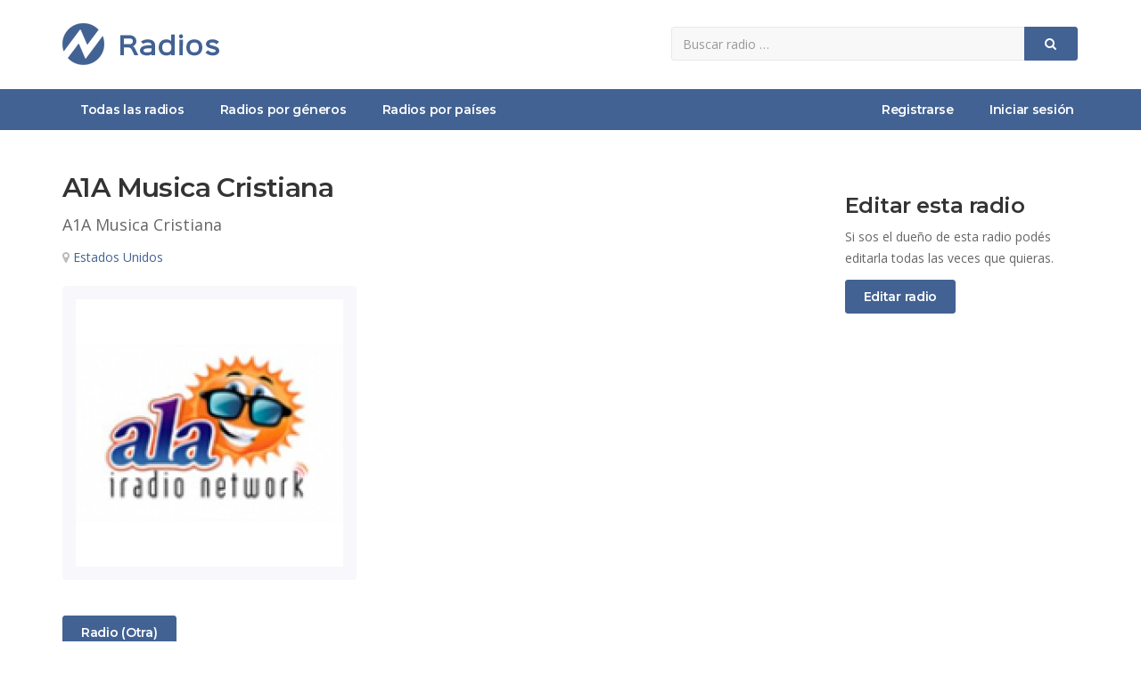

--- FILE ---
content_type: text/html; charset=UTF-8
request_url: https://www.zradios.com/a1a-musica-cristiana
body_size: 3524
content:
<!DOCTYPE html>
<!-- /*!
* zRadios.com
*/ -->
<html lang="es">
<head>
	
	<meta charset="utf-8">
    <!--[if IE]><meta http-equiv="X-UA-Compatible" content="IE=edge,chrome=1"><![endif]-->    
    <meta name="viewport" content="width=device-width, initial-scale=1">
	<title>A1A Musica Cristiana | Escuchar radio online</title>
    <meta name="description" content="Escuchar online radio A1A Musica Cristiana de Estados Unidos. Radio A1A Musica Cristiana es una estación de radio de radio-otra. . Información acerca de...">
    <meta name="keywords" content="escuchar A1A Musica Cristiana, escuchar online a1a-musica-cristiana, radio A1A Musica Cristiana, escuchar radio a1a musica cristiana, radio A1A Musica Cristiana Estados Unidos" />	
    <meta name="Robots" content="ALL" />
	<meta name="Robots" content="INDEX,FOLLOW" />
	<!-- Favicon -->
	<link rel="apple-touch-icon" sizes="57x57" href="/images/favicon/apple-icon-57x57.png">
	<link rel="apple-touch-icon" sizes="60x60" href="/images/favicon/apple-icon-60x60.png">
	<link rel="apple-touch-icon" sizes="72x72" href="/images/favicon/apple-icon-72x72.png">
	<link rel="apple-touch-icon" sizes="76x76" href="/images/favicon/apple-icon-76x76.png">
	<link rel="apple-touch-icon" sizes="114x114" href="/images/favicon/apple-icon-114x114.png">
	<link rel="apple-touch-icon" sizes="120x120" href="/images/favicon/apple-icon-120x120.png">
	<link rel="apple-touch-icon" sizes="144x144" href="/images/favicon/apple-icon-144x144.png">
	<link rel="apple-touch-icon" sizes="152x152" href="/images/favicon/apple-icon-152x152.png">
	<link rel="apple-touch-icon" sizes="180x180" href="/images/favicon/apple-icon-180x180.png">
	<link rel="icon" type="image/png" sizes="192x192"  href="/images/favicon/android-icon-192x192.png">
	<link rel="icon" type="image/png" sizes="32x32" href="/images/favicon/favicon-32x32.png">
	<link rel="icon" type="image/png" sizes="96x96" href="/images/favicon/favicon-96x96.png">
	<link rel="icon" type="image/png" sizes="16x16" href="/images/favicon/favicon-16x16.png">
	<link rel="manifest" href="/images/favicon/manifest.json">
	<meta name="msapplication-TileColor" content="#ffffff">
	<meta name="msapplication-TileImage" content="/images/favicon/ms-icon-144x144.png">
	<meta name="theme-color" content="#ffffff">
	<!-- CSS -->
    <link href="/css/bootstrap.min.css" rel="stylesheet" media="screen">
    <link href="/css/font-awesome.min.css" rel="stylesheet" media="screen">
    <link href="/css/animate.css" rel="stylesheet" media="screen">
	<link href="/css/jquery.typeahead.css" rel="stylesheet" media="screen">
    <link href="https://fonts.googleapis.com/css2?family=Open+Sans:wght@400;600&display=swap" rel="stylesheet"> 
    <link href="https://fonts.googleapis.com/css2?family=Montserrat:wght@600;700&display=swap" rel="stylesheet">
    <link href="/css/custom.css?v=0.6" rel="stylesheet" media="screen">
	<!-- HTML5 shim and Respond.js IE8 support of HTML5 elements and media queries -->
  	<!--[if lt IE 9]>
    	<script src="//cdnjs.cloudflare.com/ajax/libs/html5shiv/3.7/html5shiv.min.js"></script>
    	<script src="//cdnjs.cloudflare.com/ajax/libs/respond.js/1.1.0/respond.min.js"></script>
  	<![endif]-->
	<!-- Global site tag (gtag.js) - Google Analytics -->
	<script async src="https://www.googletagmanager.com/gtag/js?id=UA-27532463-16"></script>
	<script>
		window.dataLayer = window.dataLayer || [];
		function gtag(){dataLayer.push(arguments);}
		gtag("js", new Date());
		gtag("config", "UA-27532463-16");
	</script>
	<!-- Google Adsense -->
	<script data-ad-client="ca-pub-8964122012610009" async src="https://pagead2.googlesyndication.com/pagead/js/adsbygoogle.js"></script>
	    <meta property="og:image" content="https://www.zradios.com/files/1/5/1/1518-7127.jpg" />
    <script src="https://www.google.com/recaptcha/api.js" async defer></script>
</head>
<body>
	
<div id="allmenu">
    <div id="firstmenu">
    	<div class="container">
    		<div class="row">
    			<div class="col-sm-7">
            		<a class="logo" href="/" aria-label="zRadios"><img src="/images/logo.png" alt="zRadios | Escuchar radios"></a>
            	</div>
            	<div class="col-sm-5">
            		<form id="buscador" class="form-inline" action="/buscar" method="get">
                        <div class="input-group">
                            <input name="q" type="text" class="form-control" placeholder="Buscar radio &hellip;" aria-label="Radio">
                            <div class="input-group-btn">
                                <button type="submit" class="btn btn-primary btn-block" aria-label="Buscar">
                                    <i class="fa fa-search" aria-hidden="true"></i>
                                </button>
                            </div>
                        </div>
                    </form>
            	</div>	
            </div>
        </div>    	
    </div>    
	<div id="secondmenu">
        <div class="navbar-default navbar-static-top" role="navigation">
            <div class="container">
                <div class="navbar-header">
                    <button type="button" class="navbar-toggle" data-toggle="collapse" data-target=".navbar-collapse">
                        <span class="sr-only">Menú</span>
                        <i class="fa fa-bars"></i>
                    </button>
                    <a class="navbar-brand" href="/">zRadios - Escuchar radios online</a>
                </div>
                <div class="collapse navbar-collapse">
                    <ul class="nav navbar-nav">
                    	<li class=""><a href="/">Todas las radios</a></li>
						<li class=""><a href="/generos">Radios por géneros</a></li>
                        <li class=""><a href="/paises">Radios por países</a></li>
                    </ul>
                    <ul class="nav navbar-nav navbar-right">
						
							<li class=""><a href="/registrar">Registrarse</a></li>
							<li class=""><a href="/ingresar">Iniciar sesión</a></li>
							                        	
                    </ul>
                </div>
			</div>
        </div>
    </div>
</div>

	<div class="contenedor">
	    <div class="container">
			<br><br>
			<div class="row">
				<div class="col-sm-8">
					
					<h1 class="h2 sr-only">Escuchar radio online A1A Musica Cristiana</h1>
					<h2 class="h1">A1A Musica Cristiana</h2>
					<div class="slogan-lg">A1A Musica Cristiana</div>
					<div class="ubicacion-lg"><i class="fa fa-map-marker"></i> <a href="/pais/estados-unidos">Estados Unidos</a></div>
					<div class="imgcontainer-lg">
						<img src="/files/1/5/1/1518-7127.jpg" alt="Radio: A1A Musica Cristiana" height="300" width="300">
					</div>	
					<p class="descripcion-lg"></p>
					<div class="generos-lg">
						<a href="/genero/radio-otra" class="btn btn-primary"><span class="sr-only">Radios </span>Radio (Otra)</a> 	
					</div>
					<br><br>
					
						<h3 class="h2">Datos de contacto</h3>
						<ul class="datosdecontacto">
							<li><i class="fa fa-globe"></i><a href="http://a1airadionetwork.com" target="_blank" rel="ugc nofollow">http://a1airadionetwork.com</a></li>
						</ul>
						<br><br>
						<h3 class="h2">Escuchar A1A Musica Cristiana online</h3><p>Si no podés escuchar la radio A1A Musica Cristiana podés ingresar al sitio web oficial.</p>					<br><br>
			
		            <h3 class="h2">Opiniones</h3>
		            
						<div class="opinionbox">
							<img src="/images/default.png" alt="Oyente de la radio: A1A Musica Cristiana">
							<div class="nombre">
								zRadios
								<div class="calificacioncontainer">
									<span class="ratingvalue">
										10/10
									</span>
									<span class="calificacion cal10"></span>
								</div>
							</div>	
							<p>¡Gracias A1A Musica Cristiana!</p>
							<span class="fecha">20/03/2020 a las 13:15hs</span>
						</div>
					    					<button id="buttonWriteOpinion" class="btn btn-primary" onclick="ToggleDivFormOpiniones();">Escribir opinión</button><br><br>
					<div id="divFormOpiniones">
						<div id="form-response"></div>
			            <form id="formOpinion" method="post" action="#">
			                <input type="hidden" name="idradio" value="1518">
			            	<div class="form-group">
			                    <select name="calificacion" class="form-control">
			                    	<option value="">¿Qué te parece esta radio?</option>
			                        <option value="10">Excelente</option>
			                        <option value="8">Muy buena</option>
			                        <option value="6">Buena</option>
			                        <option value="4">Aceptable</option>
			                        <option value="2">No tan buena</option>
			                    </select>
			                </div>
			            	<div class="form-group">
			                    <input type="text" name="nombre" class="form-control" placeholder="Nombre">
			                </div>
			                <div class="form-group">
			                    <textarea name="opinion" class="form-control" rows="3" placeholder="Opinión"></textarea>
			                </div>
							<div class="form-group">
			                    <div class="g-recaptcha" data-sitekey="6LcKOdwUAAAAAKj-ffut7OFLCvXuv4olpwEbd2fc"></div>                                
			                </div>                        
							<div class="checkbox">
			                    <input id="box1" name="terminos" type="checkbox" class="with-font" value="1">
			                    <label for="box1">Acepto los <a href="/terminos-y-condiciones" target="_blank">términos y condiciones</a> del sitio</label>
			                </div>
			                <div class="form-buttons">
			               		<button type="submit" class="btn btn-primary">Guardar opinión</button>
			               	</div>
			               	<div class="form-status"></div>
			            </form>
			        </div>    
		            <br><br>

		            <h3 class="h2">Alcance de esta radio</h3>
		            <p>La radio <b>A1A Musica Cristiana</b> ha sido escuchada por 1312 oyentes</p>
		            <p>Tiene una calificación de 10/10 basada en 1 opinión(es)</p>
		            <p><span class="calificacion cal10"></span></p>
					<br><br>

				</div>
				<div class="col-sm-3 col-sm-offset-1">	
					<br>
					<h3 class="h2">Editar esta radio</h3>
					<p>Si sos el dueño de esta radio podés editarla todas las veces que quieras.</p>
					<a href="/propietario?id=1518" class="btn btn-primary">Editar radio</a><br>
					<br><br>

					<!-- zRadios - Enlaces -->
					<ins class="adsbygoogle"
					     style="display:block"
					     data-ad-client="ca-pub-8964122012610009"
					     data-ad-slot="2070808889"
					     data-ad-format="link"
					     data-full-width-responsive="true"></ins>
					<script>
					     (adsbygoogle = window.adsbygoogle || []).push({});
					</script>
					<br><br>

					<!-- zRadios - Display -->
					<ins class="adsbygoogle"
					     style="display:block"
					     data-ad-client="ca-pub-8964122012610009"
					     data-ad-slot="1525041643"
					     data-ad-format="rectangle"
					     data-full-width-responsive="true"></ins>
					<script>
					     (adsbygoogle = window.adsbygoogle || []).push({});
					</script>
					<br><br>

				</div>
			</div>
			<br><br>		
	    </div>	
	</div>    

		
    <!-- Footer -->
	<div id="footer">
		<div class="container">
			<div class="row">
				<div class="col-sm-5">
                    <div class="title">zRadios</div>
                    <br>
					<p>¡Todas las radios en un sólo lugar!</p>
                    <p>Si tenés una radio publicala ahora totalmente gratis en zRadios para atraer nuevos oyentes. zRadios es un sitio multiplataforma fácil de usar para publicar y escuchar radios online.</p>
                    <br>
				</div>
                <div class="col-sm-3">
                    <div class="title">Enlaces</div>
                    <br>
                    <ul class="ulfooter"> 
                        <li><a href="/registrar"><i class="fa fa-caret-right"></i>Publicar radio gratis</a></li>
                        <li><a href="/preguntas-frecuentes"><i class="fa fa-caret-right"></i>Preguntas frecuentes</a></li>
                        <li><a href="/terminos-y-condiciones"><i class="fa fa-caret-right"></i>Términos y condiciones</a></li>
                        <li><a href="/contacto"><i class="fa fa-caret-right"></i>Contactar a zRadios</a></li>
                    </ul>
                </div>
                <div class="col-sm-4 text-center">
                	<br><br><br>
                	<img class="logofooter" src="/images/logo.png" alt="zRadios - Escuchar radios online"  />
                    <br><br>
                </div>                
			</div>
		</div>
	</div>    
	<div id="subfooter">
		<div class="container">
            <div class="pull-left">2020 © <a href="/">zRadios.com</a> ~ <br class="visible-xs">Todas las radios para escuchar online</div>
            <div class="pull-right"><i class="fa fa-cogs"></i> Diseño y programación <a href="/" target="_blank">zRadios.com</a></div>            
		</div>
	</div>
    
	<!-- Javascript files -->
   	<script src="/js/jquery-1.11.0.min.js"></script>
   	<script src="/js/bootstrap.min.js"></script> 
    <script src="/js/jquery.typeahead.min.js"></script> 
    <script src="/js/custom.js?v=0.2"></script>  
		<script type="application/ld+json">
		[{"@context":"http:\/\/schema.org","@type":"LocalBusiness","name":"A1A Musica Cristiana","image":"https:\/\/www.zradios.com\/files\/1\/5\/1\/1518-7127.jpg","url":"https:\/\/www.zradios.com\/a1a-musica-cristiana","address":{"@type":"PostalAddress","addressCountry":"Estados Unidos"},"aggregateRating":{"@type":"AggregateRating","ratingValue":10,"bestRating":"10","ratingCount":1},"review":[{"@type":"Review","author":{"@type":"Person","name":"zRadios"},"datePublished":"2020-03-20T13:15:00+00:00","reviewRating":{"@type":"Rating","ratingValue":10,"bestRating":"10"},"reviewBody":"\u00a1Gracias A1A Musica Cristiana!"}]}]	</script>
</body>
</html>    	

--- FILE ---
content_type: text/html; charset=utf-8
request_url: https://www.google.com/recaptcha/api2/anchor?ar=1&k=6LcKOdwUAAAAAKj-ffut7OFLCvXuv4olpwEbd2fc&co=aHR0cHM6Ly93d3cuenJhZGlvcy5jb206NDQz&hl=en&v=PoyoqOPhxBO7pBk68S4YbpHZ&size=normal&anchor-ms=20000&execute-ms=30000&cb=mim4wbsbhodk
body_size: 49470
content:
<!DOCTYPE HTML><html dir="ltr" lang="en"><head><meta http-equiv="Content-Type" content="text/html; charset=UTF-8">
<meta http-equiv="X-UA-Compatible" content="IE=edge">
<title>reCAPTCHA</title>
<style type="text/css">
/* cyrillic-ext */
@font-face {
  font-family: 'Roboto';
  font-style: normal;
  font-weight: 400;
  font-stretch: 100%;
  src: url(//fonts.gstatic.com/s/roboto/v48/KFO7CnqEu92Fr1ME7kSn66aGLdTylUAMa3GUBHMdazTgWw.woff2) format('woff2');
  unicode-range: U+0460-052F, U+1C80-1C8A, U+20B4, U+2DE0-2DFF, U+A640-A69F, U+FE2E-FE2F;
}
/* cyrillic */
@font-face {
  font-family: 'Roboto';
  font-style: normal;
  font-weight: 400;
  font-stretch: 100%;
  src: url(//fonts.gstatic.com/s/roboto/v48/KFO7CnqEu92Fr1ME7kSn66aGLdTylUAMa3iUBHMdazTgWw.woff2) format('woff2');
  unicode-range: U+0301, U+0400-045F, U+0490-0491, U+04B0-04B1, U+2116;
}
/* greek-ext */
@font-face {
  font-family: 'Roboto';
  font-style: normal;
  font-weight: 400;
  font-stretch: 100%;
  src: url(//fonts.gstatic.com/s/roboto/v48/KFO7CnqEu92Fr1ME7kSn66aGLdTylUAMa3CUBHMdazTgWw.woff2) format('woff2');
  unicode-range: U+1F00-1FFF;
}
/* greek */
@font-face {
  font-family: 'Roboto';
  font-style: normal;
  font-weight: 400;
  font-stretch: 100%;
  src: url(//fonts.gstatic.com/s/roboto/v48/KFO7CnqEu92Fr1ME7kSn66aGLdTylUAMa3-UBHMdazTgWw.woff2) format('woff2');
  unicode-range: U+0370-0377, U+037A-037F, U+0384-038A, U+038C, U+038E-03A1, U+03A3-03FF;
}
/* math */
@font-face {
  font-family: 'Roboto';
  font-style: normal;
  font-weight: 400;
  font-stretch: 100%;
  src: url(//fonts.gstatic.com/s/roboto/v48/KFO7CnqEu92Fr1ME7kSn66aGLdTylUAMawCUBHMdazTgWw.woff2) format('woff2');
  unicode-range: U+0302-0303, U+0305, U+0307-0308, U+0310, U+0312, U+0315, U+031A, U+0326-0327, U+032C, U+032F-0330, U+0332-0333, U+0338, U+033A, U+0346, U+034D, U+0391-03A1, U+03A3-03A9, U+03B1-03C9, U+03D1, U+03D5-03D6, U+03F0-03F1, U+03F4-03F5, U+2016-2017, U+2034-2038, U+203C, U+2040, U+2043, U+2047, U+2050, U+2057, U+205F, U+2070-2071, U+2074-208E, U+2090-209C, U+20D0-20DC, U+20E1, U+20E5-20EF, U+2100-2112, U+2114-2115, U+2117-2121, U+2123-214F, U+2190, U+2192, U+2194-21AE, U+21B0-21E5, U+21F1-21F2, U+21F4-2211, U+2213-2214, U+2216-22FF, U+2308-230B, U+2310, U+2319, U+231C-2321, U+2336-237A, U+237C, U+2395, U+239B-23B7, U+23D0, U+23DC-23E1, U+2474-2475, U+25AF, U+25B3, U+25B7, U+25BD, U+25C1, U+25CA, U+25CC, U+25FB, U+266D-266F, U+27C0-27FF, U+2900-2AFF, U+2B0E-2B11, U+2B30-2B4C, U+2BFE, U+3030, U+FF5B, U+FF5D, U+1D400-1D7FF, U+1EE00-1EEFF;
}
/* symbols */
@font-face {
  font-family: 'Roboto';
  font-style: normal;
  font-weight: 400;
  font-stretch: 100%;
  src: url(//fonts.gstatic.com/s/roboto/v48/KFO7CnqEu92Fr1ME7kSn66aGLdTylUAMaxKUBHMdazTgWw.woff2) format('woff2');
  unicode-range: U+0001-000C, U+000E-001F, U+007F-009F, U+20DD-20E0, U+20E2-20E4, U+2150-218F, U+2190, U+2192, U+2194-2199, U+21AF, U+21E6-21F0, U+21F3, U+2218-2219, U+2299, U+22C4-22C6, U+2300-243F, U+2440-244A, U+2460-24FF, U+25A0-27BF, U+2800-28FF, U+2921-2922, U+2981, U+29BF, U+29EB, U+2B00-2BFF, U+4DC0-4DFF, U+FFF9-FFFB, U+10140-1018E, U+10190-1019C, U+101A0, U+101D0-101FD, U+102E0-102FB, U+10E60-10E7E, U+1D2C0-1D2D3, U+1D2E0-1D37F, U+1F000-1F0FF, U+1F100-1F1AD, U+1F1E6-1F1FF, U+1F30D-1F30F, U+1F315, U+1F31C, U+1F31E, U+1F320-1F32C, U+1F336, U+1F378, U+1F37D, U+1F382, U+1F393-1F39F, U+1F3A7-1F3A8, U+1F3AC-1F3AF, U+1F3C2, U+1F3C4-1F3C6, U+1F3CA-1F3CE, U+1F3D4-1F3E0, U+1F3ED, U+1F3F1-1F3F3, U+1F3F5-1F3F7, U+1F408, U+1F415, U+1F41F, U+1F426, U+1F43F, U+1F441-1F442, U+1F444, U+1F446-1F449, U+1F44C-1F44E, U+1F453, U+1F46A, U+1F47D, U+1F4A3, U+1F4B0, U+1F4B3, U+1F4B9, U+1F4BB, U+1F4BF, U+1F4C8-1F4CB, U+1F4D6, U+1F4DA, U+1F4DF, U+1F4E3-1F4E6, U+1F4EA-1F4ED, U+1F4F7, U+1F4F9-1F4FB, U+1F4FD-1F4FE, U+1F503, U+1F507-1F50B, U+1F50D, U+1F512-1F513, U+1F53E-1F54A, U+1F54F-1F5FA, U+1F610, U+1F650-1F67F, U+1F687, U+1F68D, U+1F691, U+1F694, U+1F698, U+1F6AD, U+1F6B2, U+1F6B9-1F6BA, U+1F6BC, U+1F6C6-1F6CF, U+1F6D3-1F6D7, U+1F6E0-1F6EA, U+1F6F0-1F6F3, U+1F6F7-1F6FC, U+1F700-1F7FF, U+1F800-1F80B, U+1F810-1F847, U+1F850-1F859, U+1F860-1F887, U+1F890-1F8AD, U+1F8B0-1F8BB, U+1F8C0-1F8C1, U+1F900-1F90B, U+1F93B, U+1F946, U+1F984, U+1F996, U+1F9E9, U+1FA00-1FA6F, U+1FA70-1FA7C, U+1FA80-1FA89, U+1FA8F-1FAC6, U+1FACE-1FADC, U+1FADF-1FAE9, U+1FAF0-1FAF8, U+1FB00-1FBFF;
}
/* vietnamese */
@font-face {
  font-family: 'Roboto';
  font-style: normal;
  font-weight: 400;
  font-stretch: 100%;
  src: url(//fonts.gstatic.com/s/roboto/v48/KFO7CnqEu92Fr1ME7kSn66aGLdTylUAMa3OUBHMdazTgWw.woff2) format('woff2');
  unicode-range: U+0102-0103, U+0110-0111, U+0128-0129, U+0168-0169, U+01A0-01A1, U+01AF-01B0, U+0300-0301, U+0303-0304, U+0308-0309, U+0323, U+0329, U+1EA0-1EF9, U+20AB;
}
/* latin-ext */
@font-face {
  font-family: 'Roboto';
  font-style: normal;
  font-weight: 400;
  font-stretch: 100%;
  src: url(//fonts.gstatic.com/s/roboto/v48/KFO7CnqEu92Fr1ME7kSn66aGLdTylUAMa3KUBHMdazTgWw.woff2) format('woff2');
  unicode-range: U+0100-02BA, U+02BD-02C5, U+02C7-02CC, U+02CE-02D7, U+02DD-02FF, U+0304, U+0308, U+0329, U+1D00-1DBF, U+1E00-1E9F, U+1EF2-1EFF, U+2020, U+20A0-20AB, U+20AD-20C0, U+2113, U+2C60-2C7F, U+A720-A7FF;
}
/* latin */
@font-face {
  font-family: 'Roboto';
  font-style: normal;
  font-weight: 400;
  font-stretch: 100%;
  src: url(//fonts.gstatic.com/s/roboto/v48/KFO7CnqEu92Fr1ME7kSn66aGLdTylUAMa3yUBHMdazQ.woff2) format('woff2');
  unicode-range: U+0000-00FF, U+0131, U+0152-0153, U+02BB-02BC, U+02C6, U+02DA, U+02DC, U+0304, U+0308, U+0329, U+2000-206F, U+20AC, U+2122, U+2191, U+2193, U+2212, U+2215, U+FEFF, U+FFFD;
}
/* cyrillic-ext */
@font-face {
  font-family: 'Roboto';
  font-style: normal;
  font-weight: 500;
  font-stretch: 100%;
  src: url(//fonts.gstatic.com/s/roboto/v48/KFO7CnqEu92Fr1ME7kSn66aGLdTylUAMa3GUBHMdazTgWw.woff2) format('woff2');
  unicode-range: U+0460-052F, U+1C80-1C8A, U+20B4, U+2DE0-2DFF, U+A640-A69F, U+FE2E-FE2F;
}
/* cyrillic */
@font-face {
  font-family: 'Roboto';
  font-style: normal;
  font-weight: 500;
  font-stretch: 100%;
  src: url(//fonts.gstatic.com/s/roboto/v48/KFO7CnqEu92Fr1ME7kSn66aGLdTylUAMa3iUBHMdazTgWw.woff2) format('woff2');
  unicode-range: U+0301, U+0400-045F, U+0490-0491, U+04B0-04B1, U+2116;
}
/* greek-ext */
@font-face {
  font-family: 'Roboto';
  font-style: normal;
  font-weight: 500;
  font-stretch: 100%;
  src: url(//fonts.gstatic.com/s/roboto/v48/KFO7CnqEu92Fr1ME7kSn66aGLdTylUAMa3CUBHMdazTgWw.woff2) format('woff2');
  unicode-range: U+1F00-1FFF;
}
/* greek */
@font-face {
  font-family: 'Roboto';
  font-style: normal;
  font-weight: 500;
  font-stretch: 100%;
  src: url(//fonts.gstatic.com/s/roboto/v48/KFO7CnqEu92Fr1ME7kSn66aGLdTylUAMa3-UBHMdazTgWw.woff2) format('woff2');
  unicode-range: U+0370-0377, U+037A-037F, U+0384-038A, U+038C, U+038E-03A1, U+03A3-03FF;
}
/* math */
@font-face {
  font-family: 'Roboto';
  font-style: normal;
  font-weight: 500;
  font-stretch: 100%;
  src: url(//fonts.gstatic.com/s/roboto/v48/KFO7CnqEu92Fr1ME7kSn66aGLdTylUAMawCUBHMdazTgWw.woff2) format('woff2');
  unicode-range: U+0302-0303, U+0305, U+0307-0308, U+0310, U+0312, U+0315, U+031A, U+0326-0327, U+032C, U+032F-0330, U+0332-0333, U+0338, U+033A, U+0346, U+034D, U+0391-03A1, U+03A3-03A9, U+03B1-03C9, U+03D1, U+03D5-03D6, U+03F0-03F1, U+03F4-03F5, U+2016-2017, U+2034-2038, U+203C, U+2040, U+2043, U+2047, U+2050, U+2057, U+205F, U+2070-2071, U+2074-208E, U+2090-209C, U+20D0-20DC, U+20E1, U+20E5-20EF, U+2100-2112, U+2114-2115, U+2117-2121, U+2123-214F, U+2190, U+2192, U+2194-21AE, U+21B0-21E5, U+21F1-21F2, U+21F4-2211, U+2213-2214, U+2216-22FF, U+2308-230B, U+2310, U+2319, U+231C-2321, U+2336-237A, U+237C, U+2395, U+239B-23B7, U+23D0, U+23DC-23E1, U+2474-2475, U+25AF, U+25B3, U+25B7, U+25BD, U+25C1, U+25CA, U+25CC, U+25FB, U+266D-266F, U+27C0-27FF, U+2900-2AFF, U+2B0E-2B11, U+2B30-2B4C, U+2BFE, U+3030, U+FF5B, U+FF5D, U+1D400-1D7FF, U+1EE00-1EEFF;
}
/* symbols */
@font-face {
  font-family: 'Roboto';
  font-style: normal;
  font-weight: 500;
  font-stretch: 100%;
  src: url(//fonts.gstatic.com/s/roboto/v48/KFO7CnqEu92Fr1ME7kSn66aGLdTylUAMaxKUBHMdazTgWw.woff2) format('woff2');
  unicode-range: U+0001-000C, U+000E-001F, U+007F-009F, U+20DD-20E0, U+20E2-20E4, U+2150-218F, U+2190, U+2192, U+2194-2199, U+21AF, U+21E6-21F0, U+21F3, U+2218-2219, U+2299, U+22C4-22C6, U+2300-243F, U+2440-244A, U+2460-24FF, U+25A0-27BF, U+2800-28FF, U+2921-2922, U+2981, U+29BF, U+29EB, U+2B00-2BFF, U+4DC0-4DFF, U+FFF9-FFFB, U+10140-1018E, U+10190-1019C, U+101A0, U+101D0-101FD, U+102E0-102FB, U+10E60-10E7E, U+1D2C0-1D2D3, U+1D2E0-1D37F, U+1F000-1F0FF, U+1F100-1F1AD, U+1F1E6-1F1FF, U+1F30D-1F30F, U+1F315, U+1F31C, U+1F31E, U+1F320-1F32C, U+1F336, U+1F378, U+1F37D, U+1F382, U+1F393-1F39F, U+1F3A7-1F3A8, U+1F3AC-1F3AF, U+1F3C2, U+1F3C4-1F3C6, U+1F3CA-1F3CE, U+1F3D4-1F3E0, U+1F3ED, U+1F3F1-1F3F3, U+1F3F5-1F3F7, U+1F408, U+1F415, U+1F41F, U+1F426, U+1F43F, U+1F441-1F442, U+1F444, U+1F446-1F449, U+1F44C-1F44E, U+1F453, U+1F46A, U+1F47D, U+1F4A3, U+1F4B0, U+1F4B3, U+1F4B9, U+1F4BB, U+1F4BF, U+1F4C8-1F4CB, U+1F4D6, U+1F4DA, U+1F4DF, U+1F4E3-1F4E6, U+1F4EA-1F4ED, U+1F4F7, U+1F4F9-1F4FB, U+1F4FD-1F4FE, U+1F503, U+1F507-1F50B, U+1F50D, U+1F512-1F513, U+1F53E-1F54A, U+1F54F-1F5FA, U+1F610, U+1F650-1F67F, U+1F687, U+1F68D, U+1F691, U+1F694, U+1F698, U+1F6AD, U+1F6B2, U+1F6B9-1F6BA, U+1F6BC, U+1F6C6-1F6CF, U+1F6D3-1F6D7, U+1F6E0-1F6EA, U+1F6F0-1F6F3, U+1F6F7-1F6FC, U+1F700-1F7FF, U+1F800-1F80B, U+1F810-1F847, U+1F850-1F859, U+1F860-1F887, U+1F890-1F8AD, U+1F8B0-1F8BB, U+1F8C0-1F8C1, U+1F900-1F90B, U+1F93B, U+1F946, U+1F984, U+1F996, U+1F9E9, U+1FA00-1FA6F, U+1FA70-1FA7C, U+1FA80-1FA89, U+1FA8F-1FAC6, U+1FACE-1FADC, U+1FADF-1FAE9, U+1FAF0-1FAF8, U+1FB00-1FBFF;
}
/* vietnamese */
@font-face {
  font-family: 'Roboto';
  font-style: normal;
  font-weight: 500;
  font-stretch: 100%;
  src: url(//fonts.gstatic.com/s/roboto/v48/KFO7CnqEu92Fr1ME7kSn66aGLdTylUAMa3OUBHMdazTgWw.woff2) format('woff2');
  unicode-range: U+0102-0103, U+0110-0111, U+0128-0129, U+0168-0169, U+01A0-01A1, U+01AF-01B0, U+0300-0301, U+0303-0304, U+0308-0309, U+0323, U+0329, U+1EA0-1EF9, U+20AB;
}
/* latin-ext */
@font-face {
  font-family: 'Roboto';
  font-style: normal;
  font-weight: 500;
  font-stretch: 100%;
  src: url(//fonts.gstatic.com/s/roboto/v48/KFO7CnqEu92Fr1ME7kSn66aGLdTylUAMa3KUBHMdazTgWw.woff2) format('woff2');
  unicode-range: U+0100-02BA, U+02BD-02C5, U+02C7-02CC, U+02CE-02D7, U+02DD-02FF, U+0304, U+0308, U+0329, U+1D00-1DBF, U+1E00-1E9F, U+1EF2-1EFF, U+2020, U+20A0-20AB, U+20AD-20C0, U+2113, U+2C60-2C7F, U+A720-A7FF;
}
/* latin */
@font-face {
  font-family: 'Roboto';
  font-style: normal;
  font-weight: 500;
  font-stretch: 100%;
  src: url(//fonts.gstatic.com/s/roboto/v48/KFO7CnqEu92Fr1ME7kSn66aGLdTylUAMa3yUBHMdazQ.woff2) format('woff2');
  unicode-range: U+0000-00FF, U+0131, U+0152-0153, U+02BB-02BC, U+02C6, U+02DA, U+02DC, U+0304, U+0308, U+0329, U+2000-206F, U+20AC, U+2122, U+2191, U+2193, U+2212, U+2215, U+FEFF, U+FFFD;
}
/* cyrillic-ext */
@font-face {
  font-family: 'Roboto';
  font-style: normal;
  font-weight: 900;
  font-stretch: 100%;
  src: url(//fonts.gstatic.com/s/roboto/v48/KFO7CnqEu92Fr1ME7kSn66aGLdTylUAMa3GUBHMdazTgWw.woff2) format('woff2');
  unicode-range: U+0460-052F, U+1C80-1C8A, U+20B4, U+2DE0-2DFF, U+A640-A69F, U+FE2E-FE2F;
}
/* cyrillic */
@font-face {
  font-family: 'Roboto';
  font-style: normal;
  font-weight: 900;
  font-stretch: 100%;
  src: url(//fonts.gstatic.com/s/roboto/v48/KFO7CnqEu92Fr1ME7kSn66aGLdTylUAMa3iUBHMdazTgWw.woff2) format('woff2');
  unicode-range: U+0301, U+0400-045F, U+0490-0491, U+04B0-04B1, U+2116;
}
/* greek-ext */
@font-face {
  font-family: 'Roboto';
  font-style: normal;
  font-weight: 900;
  font-stretch: 100%;
  src: url(//fonts.gstatic.com/s/roboto/v48/KFO7CnqEu92Fr1ME7kSn66aGLdTylUAMa3CUBHMdazTgWw.woff2) format('woff2');
  unicode-range: U+1F00-1FFF;
}
/* greek */
@font-face {
  font-family: 'Roboto';
  font-style: normal;
  font-weight: 900;
  font-stretch: 100%;
  src: url(//fonts.gstatic.com/s/roboto/v48/KFO7CnqEu92Fr1ME7kSn66aGLdTylUAMa3-UBHMdazTgWw.woff2) format('woff2');
  unicode-range: U+0370-0377, U+037A-037F, U+0384-038A, U+038C, U+038E-03A1, U+03A3-03FF;
}
/* math */
@font-face {
  font-family: 'Roboto';
  font-style: normal;
  font-weight: 900;
  font-stretch: 100%;
  src: url(//fonts.gstatic.com/s/roboto/v48/KFO7CnqEu92Fr1ME7kSn66aGLdTylUAMawCUBHMdazTgWw.woff2) format('woff2');
  unicode-range: U+0302-0303, U+0305, U+0307-0308, U+0310, U+0312, U+0315, U+031A, U+0326-0327, U+032C, U+032F-0330, U+0332-0333, U+0338, U+033A, U+0346, U+034D, U+0391-03A1, U+03A3-03A9, U+03B1-03C9, U+03D1, U+03D5-03D6, U+03F0-03F1, U+03F4-03F5, U+2016-2017, U+2034-2038, U+203C, U+2040, U+2043, U+2047, U+2050, U+2057, U+205F, U+2070-2071, U+2074-208E, U+2090-209C, U+20D0-20DC, U+20E1, U+20E5-20EF, U+2100-2112, U+2114-2115, U+2117-2121, U+2123-214F, U+2190, U+2192, U+2194-21AE, U+21B0-21E5, U+21F1-21F2, U+21F4-2211, U+2213-2214, U+2216-22FF, U+2308-230B, U+2310, U+2319, U+231C-2321, U+2336-237A, U+237C, U+2395, U+239B-23B7, U+23D0, U+23DC-23E1, U+2474-2475, U+25AF, U+25B3, U+25B7, U+25BD, U+25C1, U+25CA, U+25CC, U+25FB, U+266D-266F, U+27C0-27FF, U+2900-2AFF, U+2B0E-2B11, U+2B30-2B4C, U+2BFE, U+3030, U+FF5B, U+FF5D, U+1D400-1D7FF, U+1EE00-1EEFF;
}
/* symbols */
@font-face {
  font-family: 'Roboto';
  font-style: normal;
  font-weight: 900;
  font-stretch: 100%;
  src: url(//fonts.gstatic.com/s/roboto/v48/KFO7CnqEu92Fr1ME7kSn66aGLdTylUAMaxKUBHMdazTgWw.woff2) format('woff2');
  unicode-range: U+0001-000C, U+000E-001F, U+007F-009F, U+20DD-20E0, U+20E2-20E4, U+2150-218F, U+2190, U+2192, U+2194-2199, U+21AF, U+21E6-21F0, U+21F3, U+2218-2219, U+2299, U+22C4-22C6, U+2300-243F, U+2440-244A, U+2460-24FF, U+25A0-27BF, U+2800-28FF, U+2921-2922, U+2981, U+29BF, U+29EB, U+2B00-2BFF, U+4DC0-4DFF, U+FFF9-FFFB, U+10140-1018E, U+10190-1019C, U+101A0, U+101D0-101FD, U+102E0-102FB, U+10E60-10E7E, U+1D2C0-1D2D3, U+1D2E0-1D37F, U+1F000-1F0FF, U+1F100-1F1AD, U+1F1E6-1F1FF, U+1F30D-1F30F, U+1F315, U+1F31C, U+1F31E, U+1F320-1F32C, U+1F336, U+1F378, U+1F37D, U+1F382, U+1F393-1F39F, U+1F3A7-1F3A8, U+1F3AC-1F3AF, U+1F3C2, U+1F3C4-1F3C6, U+1F3CA-1F3CE, U+1F3D4-1F3E0, U+1F3ED, U+1F3F1-1F3F3, U+1F3F5-1F3F7, U+1F408, U+1F415, U+1F41F, U+1F426, U+1F43F, U+1F441-1F442, U+1F444, U+1F446-1F449, U+1F44C-1F44E, U+1F453, U+1F46A, U+1F47D, U+1F4A3, U+1F4B0, U+1F4B3, U+1F4B9, U+1F4BB, U+1F4BF, U+1F4C8-1F4CB, U+1F4D6, U+1F4DA, U+1F4DF, U+1F4E3-1F4E6, U+1F4EA-1F4ED, U+1F4F7, U+1F4F9-1F4FB, U+1F4FD-1F4FE, U+1F503, U+1F507-1F50B, U+1F50D, U+1F512-1F513, U+1F53E-1F54A, U+1F54F-1F5FA, U+1F610, U+1F650-1F67F, U+1F687, U+1F68D, U+1F691, U+1F694, U+1F698, U+1F6AD, U+1F6B2, U+1F6B9-1F6BA, U+1F6BC, U+1F6C6-1F6CF, U+1F6D3-1F6D7, U+1F6E0-1F6EA, U+1F6F0-1F6F3, U+1F6F7-1F6FC, U+1F700-1F7FF, U+1F800-1F80B, U+1F810-1F847, U+1F850-1F859, U+1F860-1F887, U+1F890-1F8AD, U+1F8B0-1F8BB, U+1F8C0-1F8C1, U+1F900-1F90B, U+1F93B, U+1F946, U+1F984, U+1F996, U+1F9E9, U+1FA00-1FA6F, U+1FA70-1FA7C, U+1FA80-1FA89, U+1FA8F-1FAC6, U+1FACE-1FADC, U+1FADF-1FAE9, U+1FAF0-1FAF8, U+1FB00-1FBFF;
}
/* vietnamese */
@font-face {
  font-family: 'Roboto';
  font-style: normal;
  font-weight: 900;
  font-stretch: 100%;
  src: url(//fonts.gstatic.com/s/roboto/v48/KFO7CnqEu92Fr1ME7kSn66aGLdTylUAMa3OUBHMdazTgWw.woff2) format('woff2');
  unicode-range: U+0102-0103, U+0110-0111, U+0128-0129, U+0168-0169, U+01A0-01A1, U+01AF-01B0, U+0300-0301, U+0303-0304, U+0308-0309, U+0323, U+0329, U+1EA0-1EF9, U+20AB;
}
/* latin-ext */
@font-face {
  font-family: 'Roboto';
  font-style: normal;
  font-weight: 900;
  font-stretch: 100%;
  src: url(//fonts.gstatic.com/s/roboto/v48/KFO7CnqEu92Fr1ME7kSn66aGLdTylUAMa3KUBHMdazTgWw.woff2) format('woff2');
  unicode-range: U+0100-02BA, U+02BD-02C5, U+02C7-02CC, U+02CE-02D7, U+02DD-02FF, U+0304, U+0308, U+0329, U+1D00-1DBF, U+1E00-1E9F, U+1EF2-1EFF, U+2020, U+20A0-20AB, U+20AD-20C0, U+2113, U+2C60-2C7F, U+A720-A7FF;
}
/* latin */
@font-face {
  font-family: 'Roboto';
  font-style: normal;
  font-weight: 900;
  font-stretch: 100%;
  src: url(//fonts.gstatic.com/s/roboto/v48/KFO7CnqEu92Fr1ME7kSn66aGLdTylUAMa3yUBHMdazQ.woff2) format('woff2');
  unicode-range: U+0000-00FF, U+0131, U+0152-0153, U+02BB-02BC, U+02C6, U+02DA, U+02DC, U+0304, U+0308, U+0329, U+2000-206F, U+20AC, U+2122, U+2191, U+2193, U+2212, U+2215, U+FEFF, U+FFFD;
}

</style>
<link rel="stylesheet" type="text/css" href="https://www.gstatic.com/recaptcha/releases/PoyoqOPhxBO7pBk68S4YbpHZ/styles__ltr.css">
<script nonce="o5VdBeh3_xfn0uiV_wNlQw" type="text/javascript">window['__recaptcha_api'] = 'https://www.google.com/recaptcha/api2/';</script>
<script type="text/javascript" src="https://www.gstatic.com/recaptcha/releases/PoyoqOPhxBO7pBk68S4YbpHZ/recaptcha__en.js" nonce="o5VdBeh3_xfn0uiV_wNlQw">
      
    </script></head>
<body><div id="rc-anchor-alert" class="rc-anchor-alert"></div>
<input type="hidden" id="recaptcha-token" value="[base64]">
<script type="text/javascript" nonce="o5VdBeh3_xfn0uiV_wNlQw">
      recaptcha.anchor.Main.init("[\x22ainput\x22,[\x22bgdata\x22,\x22\x22,\[base64]/[base64]/bmV3IFpbdF0obVswXSk6Sz09Mj9uZXcgWlt0XShtWzBdLG1bMV0pOks9PTM/bmV3IFpbdF0obVswXSxtWzFdLG1bMl0pOks9PTQ/[base64]/[base64]/[base64]/[base64]/[base64]/[base64]/[base64]/[base64]/[base64]/[base64]/[base64]/[base64]/[base64]/[base64]\\u003d\\u003d\x22,\[base64]\\u003d\x22,\[base64]/GMKcwr/[base64]/w6c1w4DDmcOmw6TCtVDCrMODw7Q0DA7DlMOYWzJ4AcK1w78lw7cRLRROwrQtwqJGUwrDmwMgLMKNG8OLecKZwo8qw74SwpvDuExoQEzDoUcfw5VZEyhzCsKfw6bDlikJamrCt1/CsMOWPcO2w7DDp8OAUjAYFz9aVS/DlGXCvnHDmwk9w4FEw4ZLwrFDXjkZP8K/Thpkw6RgEjDChcKOIXbCosO0csKrZMO/wrjCp8Kyw60Aw5dDwo0ka8OiTcKRw73DoMOuwrwnCcKsw5hQwrXCt8OUIcOmwpx2wqsebGNyCjEZwp3CpcK7U8K5w5YGw77DnMKOEMO3w4rCnTHCiTfDty0qwpEmEsOTwrPDs8Ksw4XDqBLDuzY/E8KMfQVKw4TDrcKvbMOIw5Zpw7JOwrXDiXbDmMOfH8OcZ0hQwqZMw68XR0omwqxxw7XCjAc6w6tYYsOCwqTDncOkwp5nXcO+QQNPwp8lesO6w5PDhyLDpn0tERdZwrQGwo/[base64]/[base64]/CikzCtD5ww57Cr8K6f1fChnkpezvDm8OPbsKHMGrDrWLDnMKtZsKuJcOEw4nDqnUAw7TDhMKPDhE4w5bDlB3Du3ZiwpFlwofDlUxIGizCqCzCrFo8OX7DjznDj2PCgB/DrD0gISpuA2HDvyAoH34Iw6wUNcOlS0hZd3XDhXVVwpVtccOVWcOce1JaZ8Owwq7DsEZuesKGTMO1RMOkw5wUw7B+w6fChFYqwr5Ew5TCrTnCmsOiIEbChzsBw5TDg8OXw7dEw7R/[base64]/w68PEMOtC8O8woLCn8K3UsO7esORwq/Ct8KML8OKfMKXBcKow5jCnsOKw4FRwpbDsXxgw6hsw6NHw4Y5wp3CnR3DqC/[base64]/w5hXHsOVwotJw7k8KFImw4YjeyPCh8OJEg5vwonDvwbDvcKawqLChsK/wpzDlMKIJ8KrY8KGwp8rIDFVDgnCtcKvYsO+bcKLEcKCwp/[base64]/Cq8K5TcO+woMJW8Kaw6c6TcOJFMO/aAzDq8OvNxXCgCnDgsK/[base64]/DgAlNwojCs2dIw7rDpcKTWkjDu8Ojw4FvwqTDmW/CvnLDksKzw7dlwqvCiWjDjcO6w7AjccKVDi/[base64]/wrDDgxXDrMOIKmLDh8KEwoE6w6gMS2RXWgfDnsOxG8OwXEtwScORw4tKwpbDuArDp3Muwp7CtMOzUMOPDHzDt3J5w6Vew6/Dp8KLTRnCoXsmV8KCwqbDpMKGW8O0w6TDu3LDlxJIWsKoQHxrTcKjLsOnwr4GwowrwpXCtsO6w7fChlBvwp/CmEE8TMOMwqBlFsKqPB00XMOYwoPDkcO6w43CkUTCssKIwqbDgljDq3PDr0HDksK2f0zDpDPCiiLDsBs+w6lXwpMswpDDhzwFwoTDoGN2w5fDq0nClBbCo0fDvMK2w4Zow77CqMKwBTDCol/DtyJuAFLDjcOGwpbCnsO8EsKNw6wcw4bDhjkxw4zCu3lGbcKIw4fCpMKjGsKYwr8NwoLDlcOEf8Kbwq7CkWvCl8OOH3NOEg1Fw4HCrzvCrcKzwr5Gw4zCi8K4wrvClMKKw4gNBiA/wo4qwrdpGiImXMKwA0fChVN9R8OYwqo1w7pWwpnCm0LCscO4FAXDhcKHwphcwrgyRMOPw7rCtFZ/[base64]/ARhWNB8EwqPCjcKyT3dFw7/DhQMTwppueMKCw4jCmcKzw5DCs0NAWSoVKR16PlF+w6XDsiMmB8Kuwpslw7zDoVNcT8OMFcK/TMKHw6vCrMOvXnwFS1rDu113a8OjWiHDmn0ZwqfCtMOCVsKowqDDtC/[base64]/DmcKow4DCsnIGVMOoehAcayAiw70hXkdTQcKnw5pJOXA6U0vDuMKaw7LCicO6w5RfeDACwqjCjSnCtiDCmsOdwqobS8OIJXUAw6FkYsOQwp0aNsK9w7Y4wpXCvlrCusO9TsOEFcODQcKEVcK1GsOlwpgyQj/DlVPCs1s2w4M2wqkHLwkKVsKhYsKSTMOGK8OHcMO3w7TChEnCv8O9wpE0QsK7P8K3wrN+GcOKH8KrwrjDtw0+wqcydyLDpcK2b8O6EsODwooEw7fCh8O/[base64]/VsKuwoUZPQPDmRTDm21hC8KJw5MOfcO2OxcMOm55AiXCk21AMsOXEMO0w7A8K2kSwpYGwpbCp1tgDMOAXcKBUBzCvCdtRsO/w5bDh8OoCMOmwolkw4bDhXlLFlU0FcO5PF3CnMOnw5odG8OPwqYzE2c9w4LDucOHwqPDrcKlE8Ksw4AMcMKIwqTDoC/Cr8KdMcK+w6sFw5zDpRIORB7Cr8K7GFNHGMODAjcRQj7DllrCtsOPw5vDgzI+BSwpDyzCusOTYMKNOWluwp9TCMKcw5szAcK/GMOGwqBuIkNAwoDDnsOiRBzDtsKaw4ptw4TDpMK9w5/DvUHDoMK1wq1BbMKza0bCrsOGw63CkARZPMKUw4N5w4TCrh1XworCuMKhw6zDk8K5wp9Gw6rClMOswq1HLDVMBGQUTzLDsB5ZNjY3dzJTwrgjwp4ZRMONw79SISbDh8KDB8Olwpkzw7sjw5/CsMKPeyNnPmrDtRcrwqLDmV8bwobDvMKMVsKgcTLDjsO4XmLDsG4TX0zDvsKaw6soUMO0woEkw6BtwrF1w6/DosKUWMOXwrwfw7h3b8ODGcKvw4LDi8KCFW18w6zCoXUTfGNPTcKWTBF3w7/DjEHCkQlDbMKVRMKRVzzCi2XDhMOfw4HCpMOFw7hkAFLCiQVawppjSjNaG8KuRm5rBHnCnC9BaU5HUlR8QW4qbBPDkzIMXcOpw4pRw7bDvcOfVcOjwr43wrdyV1LClcORwoRKCFLCpQ5tw4bDqcK/M8KLw5dPAMOUwpHCusK2wqDDmSLCosObw419dUzDoMKJbsOHJ8OmMlZsYSARGhrCrMOCw47CthzCt8K0wpN2BMOrwo0cSMKQUMOXLsOmI1PDohbDp8KxGnTCnsKtHVAYVcK/[base64]/w6FGw7c0w5LDkwN2w4glwqVhwpwxwq7Dl8KkI8OSRmloA8O0woBJbcKZw4nCgsKkwoYBFMKRwqp5LmwFDMO8NlbCscKwwq9yw7ldw53DpMOJJcKBaH7Dh8OIwp4ZGcOccw9dPcKzSgoAIBd3d8KZNGPCnhfCpA1eI2XCgFkawpl/wrANw5XCjMKowq7DvcKvbsKcbmjDn1DDvj8hP8K8cMKrSgk2w4bDpgp6WMKLw51LwpkEwqBFwrhHw7fDq8OBMMKxcsOMdig3wqtmw4sVw5DDkFIDPnHDqH1+Oghjw69lFj0ewpJZWT3CrcKbF1pgNUszw7/DhzlGesKFw7QIw5rDqsKoHRdJw4TDlThAw4Y5G2TCkU1zP8O3w5ZowrnCrcONVcO7SSPDvFFbwrfCtMKNYl9Ew4vCj2kMw6jCs1DDqsK2wqI0KcKpwo5/XMOKDjLDq2JOwooTw54dwqnDlxbDncK9OQnDgjfDhDPDkyjCgkZswrwmfXfCoH7DunEONcORw7LDuMKHFjrDnlBiw5DCicOiw7wHIi/DrsK6RMOTAMOswqI4BzLCpsOwdwLDpsO2NQ53EcOrw6HCik3DicKCw5PCnXjCuBoFworDn8KqV8Oew57CusKmw5HClV/DkkgrOcOHG0XClGbDi0MKB8OIDDxZw5ZNGi9eOsOawovCiMKhfsKrwovDslscwpolwqLCiDLDuMOEwoFqwrDDpRLCkULDlkVXacOhInTCmw/[base64]/Dk8KQDGpfwp5awp/DhmXCiHdyUjfCrMKhLsKmwroHcyh5GwIDP8Krw75TI8OaN8OZSj1Ew5PDm8KuwoA9MWTCnhLCkcKrERldGcK2GjHDnibDrkVSEicrw67DtMKUwofDmSDDicO3w5Z1O8Kjw4PDiXbDnsKJMsK0w40dRcOAwpvDlQ3DoxDCssOvwqvCmRfCscOtW8O/wrHCrGw3AcKywoBhbMOiXTB3cMKxw7Uzwo9Gw4jDvUApwprDtl1DZVkkP8KuAQsnFkLDtmFSTTFzOjI1fzvDhDrDlA7CgG3DrsKDKT7DqijDtVVvwpbDnCBIwrYZw7rDvE/CsXl7XGPCtk49w5fDnU7DoMKFV0rDgDBlwqVZMmHCsMKrw74Xw7nCogsiLlQIwqEdXsOTA1/Dr8Ouw6IbXcKyPMKFw7kuwrV+wqdtw7TCpMKCTTXCgzHCosOGXsK7w75Bw6TCo8KGw6zDui7Cs2TDqAUDJsK6wpsbwo4ow41SdsKScsOOwqrDosO2cTrCkWTDtcOpw5bCqX3CnMKhwoNBwq1mwqA6w5p/c8OZbnbCiMOqOGt8AsKAw4NBT1Mkw4EEwqDDjTNNMcO9w7Arw4VcL8OORcKlwrjDsMKcZFPClyHCv17Dv8OAD8KIwpo7OiHCsDzCgMOdwp7CtMKhw5/CrDTCgMOBwofDgcOjwrnCrsO6McKKfgoLDibCp8Ozw4XDrlhoeghQMsKZOQYZw6vDhjDDtMOQwpvDtcOJw6TDu1nDo1APw6fCqSHDkH0Pw4HCvsKiY8K3w7LDmcK1w4E9wq1YwonCjWEGw6Zdw5V/dsKPw7jDicK4KcKIwrzCpjvCnsKLwp3Cp8KLVH/DsMOYw4NGwoV1w619woUtw77DmQrCksKqw57CnMKrw6rCjsKew7JLw77Cl37CjXhFw47Dq3LDn8ODXzdpbCXDhlDCpXRcJ3Rcw4LCn8KFwprDtMKJJsOGDCMiw4N3w4VGw6/DvcKAwoNUFsO4Tmg4O8OlwrYww69/YwVzw5QiaMOOwporw7rCvMKKw4oawofDsMONP8OWNMKUfMK7w5/Dp8OtwroxSxANaWoiC8Oew6LCq8KowpbCiMO2w5UEwpU6KlQvWBjCsyVxw6IGPcO9w4LDmm/DmMOHbRPCr8O0wqjDk8KVeMOZw7nDr8Kyw7XCklTDlGlywozDjcKKwp0EwrwGwrDDqMOhwqcQYsO7KsOmGMKuw5DDilIDWG47w6jChBcdwpvCrsO2w6lhL8O/wogKw4TClcK3woARw7kcHjlwdMKiw4JHw75FQWrDrsKFATtuw7MKKWfCl8KDw7BWZ8KlwonDhzY/w4hjwrTCqknDrDw+w7jDrANsLUhwM3VvXsKuwrUmwoM9f8O+wqogwqNJfhnCusKDwocaw4B4UMOzw4/DjWEWwpPDtCDDiAlqElUZw5gCR8KlCsKYw5oAw7EvCsKww73CqkfChBjDtMOHwpvCk8K6ewDDg3HCjD5aw7A1w5p6JFYYwq7Dp8OfJFpeR8OKw5xaHWQtwrpQGDfCt2hmesOfwq8FwrpVKsOcV8OuVjtrwovCmyhtVhIjasKhw5cNXcOMw4/CqF56wqrCkMKuwo5ow5o5w4zCqMKEwpXDjcOcHm/[base64]/[base64]/DjcKLw4XCu8KRwr9Jc1JUwqBMZkvDusOrw7XCj8KzwqIYw5kgAFdoJSF2eX4Lw4QKwrHCqMKdwpTCiAPDicOyw4HDmXpbw7xHw6VTw6vDuQrDgMKyw6TCkMOyw4jDrgZ/[base64]/SMKlwrvDngUTEsOwJ8KjG8KzwrwXw7fDrkrCniNFwptEYWrDi0tRRQrCosKEw7gcwq0KFsO+cMKow4jCpsKqKUbCqcO0dMOzA3c3FsOHQgghO8Kpw41Sw5DDqgjChBXDryY2EVwPcMKqwqbDrcKjal/DkcKEBMOzJMOXwpnDnzYJYSVewpPDjcOUwo9Mw4/DqGXCmzPDrlc3wpXCs37DuRrDn0YKw41OJXVWwqXDii7DvsO2w5zCpCXDj8OKEcOMLcK7w5YyTm8Zw75SwrQ+QxnDtG/ChV7DkzDCtiXCocK0GsOnw5QqwrLCikHDkMKewrBwwo/Dq8OrDX14PsOsGcK7wrMLwoYqw54cF0XDlhzDlMOuaAHCosONSGEVw7NLTcKfw5YFw6hhZGYew6jDozDDjmDDpMOxEMOOIVfDmyt5e8KAw6TDpcKzwq/ChhZRJADDvlPCnMO/[base64]/[base64]/[base64]/w4jCq8OudsO8w6zCucO0GhQvFlVXZsKbVXDDpsKtd17CuTcMfMKtw6vDrcOfw4oSYsO9AMOBwrgcw4hgbgDDtMK1wo3CmsKzLDgTw5N1w4fCk8OLMcKUFcOgMsK2IMKEcGEkwrcbY1QBEz7CqEpYw7jDiScWwrlxNWFvScOOG8KTwp0uH8K0VB4/woUobMOowpwaacOlw49yw7oyQg7DhcOkw6BZK8K+w7hfH8OZWRHDmUjCjEHCsSjCpQHCugtkSsO9X8O6w684PAoQRMK4wrvCmQ0rA8Kew6R3BcK0NsOCw4wAwo4gwoIqw6zDhW/CicOSSMKMMsO2OAfDnsK0wr50EmbCgENGw5QXw4fDhlVCw6QxZhZIdVzDlB47B8OQIcKiw6IpRcOpw4fDg8OdwqosYC3DosOJw7zDq8KbYcK8CzJoHFcAwpNaw7E/[base64]/DvkXDiTjCsR5Bw6HDk8O2w7o2wrNSOsKAMnfDr8OdIsOEwrvDkj1CwqrDm8KZMxcdf8OvOn8uT8OeY2jDl8KJw5DDrWtIBSkAw4TCpcOcw4ptwpDDhn/[base64]/w6wgA23Do8Kvw7HDv3HDoCgHwpINw5hiw6LDiFnCqsO/G8K2w60dMcOpasK8wrFQGsOAw45kw7DDlsKCw5PCvzXCkQRgacOKw4Q7PiPClcKUCcKoVcOBVBFNL1LCvcO/Vj01ZcOVS8KQwppTLHDDhlEKLBh4woAZw4QQXMK1UcOxw6nDog3CrXZTA1/[base64]/[base64]/[base64]/SVbDlMOvw4HDlcKCfhNxK8KQFsKWwps/w51CXFXDlMKwwqIUwpbDiG/DmnLCrsKtTMKRPD8VWcKDwoZrw6jCgyvDkcK3I8OVUT/[base64]/[base64]/CqGXCoMOHDMOMORJSbnbDu8Onwq7DkiDCmhgQwqXCpCfCicKSw7TCqMObFsOHw6XDr8KkVS8/PsK2woPDqkJzw5bDuUPDqsKPD1/DrHN8VGNqwp/ChVLCk8KhwqfCiXlLwqp6w41Rwo1hahrCliHDucK+w7nDg8KhfMKsY1xGa2vDocKTEkrDuGtRw5jDszRswosSXXE7RTdRw6PCvMKwJVY9w5PCtyBPw5Qrw4PClcO/[base64]/DtzzClMKDw5TCmEvCusO5NcOGJmJKEcKXEcOkwqDDp1rCr8ORHsKGDzjCtcKXwqjDgsKXPD3CosOlRMKTwpEGwobCrcOBwpHCvcOEES/CmmnCgMKKwqwawprCgMKKPzYuVHNTwq/CqWdoEgTCqHFowpPDoMKew7RDC8OTw7JXwqRAwpY3fS/[base64]/DihvDg3fDlgNyRVHDlns2czMAbMKNQGjDqMOtwonCv8OBwrBvwocQw5LDtBLCn3NJN8KSFjBvREXDjMKgDQHDr8KKwqrDphYEEQDCvsOqwrVUUMOYwq4pwolxecOwa0s+GsO6wqhbHlk/wpFpQcKwwrAqwqwmFsOYVknDpMKDwrRCw6/[base64]/[base64]/DlVlMw43CjMK+wrAOwoXDisOswrjCqsK7AnfDlzTCkC/CmsKsw6JYNcKSYsKAw7RvFwLDmXLDknxrwo11NWXDh8KOw4PCqBshLn5LwohGw71wwql1ZxfDoH/[base64]/DpVlQwqbDn39Fw5B8w4jCpcO5HQnClsOkw4x0wpTDmGBDcknCn0PDq8O2w4XCk8K6EcKsw6ltG8Oaw5HCjsOrQg7DrVDCjn9UwpbCgz3Cu8KgJhpBP1rCgcO3bsKHVgPCtC/[base64]/Dg8Ozwq8BHRV7w6fCnMKsIsOPwq9yQkjDiF/Cm8ODYMKtH18WwrrDocKswrAWfcOzwqRYKcOLw4ViDMKGw70aUcKTdmkqwqNowp/CvcK9woLCnMKWa8KIw5rCiFVxwqbCkFbCscK8Q8KdF8OewrkdAMKHPsKqwq1zR8O+wq7CqsKBa0d9w5RADMKVwr95w64nwrrDjULDgnvDo8K8w6LCocONwqvDmSnDkMOKwqrCgsKtNcKne1YaeVRlDwXDk3Q6wrjCg17CvMKUfA9SK8KWegfCpgDCuX/CsMO5McKGaB7DgcKyZRnCg8OTOcOxU2zCgWPDjljDhBJgVMKZwqVpw6fCgsOrwp/Cg0jCmxJpDglMOHF6YcKGNyVVwpLDnMKUCyc7BMO9LCF2wprDrcOewotOw4nDoV/Dhy7Cm8KVOlrDk1gJI2h1BV4/w5Iow5TDs0/CgcOww6zCv28Dw73CuGs6wq3CizcxHEbCnGHDo8Ktw5cHw6zClcOlw5PDjsKUw4F5bG4xCsKMHVQLw4zChsOyOsKUBsOwOsOvw4/ClCEhC8OMWMOawo5kw6rDsz7CuAzDl8Kqw6PClzADN8K1TF0rZ1/[base64]/IcObwrNhJsKpw494dcKTwqg6ZcOww4pffnNgeWXCrsO0CB3CiD/DrmbDg1/DvUluMMKrZwsjw4jDqcK1w5Q6wrdPM8O/USrDijvCl8KqwqlQfF3ClsOqwrQ/RMOzwqLDhMKcVsOlwqXCnlE3wrrCj2V1LMO4wrnCnMOSM8K3PcOSwowuasKYw4J/[base64]/DlsOyw5TDv2k8w7ZkwqIqAsOjAcKAwq7DhkVzw4UtwrHDowM7wqbDsMOXBDbCusKLEcO7DUUcG0/CuBNIwoTDr8OKUsOfwonCmMOyN18Nw5F4w6A0K8OXZMKmOBFZFsOfeyQSw48uUcO8w5rCnQ8PfMKMTMOxBMKiw6I2wqYwwqbDhsOTw7zDuxtUYzbCgsOow591w70yAHrCjyPDgcO/MirDncKJwp/[base64]/P8KWVMK5WkRJw4onU3jDhFzClcK+wrjDlMKewplxEG3DoMOgCF7DvzJmCgV0JMKKQ8KfdsKdwonCqTDDssKEw4XDlkpAHCBswr7DlMKRKcOrVsKYw5shwp7DnsKgUsKAwpIDwqHDgw8TNB5Yw4/Dg14JKsO1w4QuwpbDjMOyRDBFLMKEISnCrm7DrcOqFMKlBRvCq8O/wpzDkQXCksKmdF0Kw5RwZDfCtiQswp5/eMKFwqpiVMOjeyfDjm9wwqYhw6LDvGJzwotmJsOGCXbCuQnDr0ZUPEpvwrd2wpbCuk9hw5lEw6R7XSjCqsOQP8KTwrLCix4WWFozIBjDocOzw5vDicKdw6xiYsOmXzFywo7CkjJ/w5vDn8KAHDfDsMK8wrxDK1XClEVww74Tw4bCg349EcOSXkA2w5ZGOsKVwqcwwoNFUMOocsO0w6VPDArCugPCucKUdcK3F8KJK8K6w5bCgMKLwpEww4TDqhoIw6/DrE/[base64]/[base64]/CsMKAY1VtOQ1mwr0FY8K4w5plw5rCqXcaw5zDuibCv8Oiw4/DjivDqj/DtUNhwqrDpRMWZMOffkTCjD/CrMK3w7YbSAVOw4FMPsOHS8OONGgxaADCpGrDmcK3LMOvc8KKYEzDlMKvY8KERHjCuTPDh8KKCcOawprDlBkFQhcTwpLDi8KCw6rDscOVw77CvcO8YANaw4vDo2/DgsOuwrYMZnzCvMOCRRB5wpDDnsK+w54Cw5HCtjE3w7U1wq50RXbDpiFTw5TDtMO/VMKkw6NkEEltGjnDqcKbNnXCh8OqOHBywrvCo1Jjw6fDosOwfcO7w57CocO0fWsOBcOswrAbRsOPZHMlJMOOw5rCtcOYw43Ch8K/N8K6wrgrGsKgwr/Clg/Dg8OUS0XDowoxwot/woHCssOMw6ZWaXzDk8O3EAkhJFo+woTCnxVzwoXCgMKGUMOHT3Nyw4g4MsKXw4zCucOuwprCpsOhdHp6Ny1Ge3IZwqLDvgdMYcKOwpkNwpxnJcKMHsOhG8KIw73CrsO6KMOvwoHCt8KFw4grw6Qkw4E3VsO4QDp2wrvDjMOrwprCn8Oewp3DpH3Cv0LDqMOKwrpewo/[base64]/[base64]/CuMO+woRswq3CsMK4LlQHfAxPDcK2w43DsyEcw74LOgvDjsKsQcKiNMKkVAM0w4TDskZPw6/ClxXDk8OSw75oT8OxwrpPR8K5K8K/[base64]/[base64]/Dm8K0w4fCunTCuSMlHXNAVF3DuMOEQsObDsKwP8KYwq8UOX5+bGnCmSPCi04WwqDDs3lHasK1w6LDkMK8wp0ywodDw5/[base64]/[base64]/w6tNwpjDshdzQmjCkcOkI1UXwrzCh8KYGTZGwr7CijnChi8QEi/DrEEGOEnCuHPChGRLPkvDjcORw4jCnknDu000WMKlwoYyVsKHwpkqw7XCpsOyDgFDwoTCpWzCgTTDrjfCtCc7EsOILsO7w6gvw4LCnE19wrrCrsKmw6DCnBPCoRJqNjvCosOYw4UXH0ROFcKfw4vDpzvDuQNrfBvDkMK/w4PCrMO/bsOWw7XCv3Uvw7ZqU1ENflfDoMOpW8KCw41Gw4TCkhDCj2bDjRtdIMKBGmwYZAN5f8KZA8OEw7zCmCbCmsKsw4ZlwqLDvDbCjcOwXcOkHcKQM3JMLlcLw6Q8Mn/Cq8K6QWswwpTDon1CGMO8f0/ClyvDpHIOfsOuPhzDl8OLwpvCvGwrwpLDpyhWIMKLCHwkeHrCh8Kqwp5kUTbDnMOawpnCt8KGw5AmwqXDpMKOw4rDsnDDpMOAwq3DtCTDmsOow7TCucO5QWXDjcKoSsOcwpIZG8K4EsODT8KXBVVWwoM5DMOfN0zDkTXDmm3ClsOAXD/CulvCg8KVwoXDo0XCo8O1w6ogES56wqB/w6dAwr7CusKRTsKydsKeIDDCmsKjSsO+Yw9RwqzDpsKDw7jCvcKVw6vCmMKJw5tnw5zCo8ODcMO8LMOjw5hVwp0Swo4nBlLDu8OJWsO1w60MwrJOwrxgIwFsw7h8w4FCDMO7DlNqwqbDlcOSwq/DjMK7Rl/DuDPDpHzDhHfCjMKjAMOyCwvDvcOgDcKuw6BcLX3Dm3LDqkTDtgQWw7PClycjw6jDtMObwqcHwqxNKADDtcKywpx/BFAJWcKewpnDqsKGDsOvFMKfwqQeD8KMw5XDjMK5UThJw4vDsxAJIk54w63CtcKWC8KpaD/CsnlewoRCaUXChsOGw7FKJg5DBsK1wqdMYsKYKsKBwp5mw6lEZSbCmWJYwoDCiMOpMWY4w5k4wrVsUcK+w7PCki3DicOfccOBwoTCrTxNLgLDlcOiwp/Cj1TDv2oTw4ZNFE/CjsO4wp4kHsOYB8KRO3NIw6bDiVwSw4JfSnbDksOZWmBJwpN5w6jCoMOTw6oLw63CtcOYWMO/w50Yclt5TCsJaMOdI8K0wqEgwpNZwqpwN8KsZCRfIgM0w6PDrTjDlsOoFzcqVHsbw7zCm19NSXxSIEzDq1TChAsEeVUuw6zDnF/CgRlYd0woV1ICMcKvw5kTXBHCvcKAwpEtwpwqR8OFV8KxNUF6XcOmw59Xw5cKwofCgcO2QcORJnvDl8OtdcKGwr/[base64]/Ds8KkEGVtwr/Do8OLwpBGw6TDn8O3wqrCh3gQU2tNwpkRwrDCuDcgw6Uvw48Nw5bDj8ONXcKAUsOKwpLCssK6wrHCo3lCw6nCgMOJfAcfasKOCCbCoC7CsibCmsKUU8K/[base64]/SsO7wqB0K1LDsGwiBcKxw5AXw6PCgsOwwrnCoMOKOzTDvcKRwojChDfDvMKAFsKBw5jClMKIwoHCizEaHcKcS2pow4pbwrRqwqJkw7JMw5fDk0JKKcKlwqw2w75nKWUjwpzDvUXDmcKFw63Coi7DhsKuw6PDucO1EGlVOhJoKUoPOMO4w5DDlMKTw59pIn84GcKOwr0/alTDu3ZKf3XCpClPbAwtwonDhMKaASgqw6tmw4JYwr/DkF3Dj8OSKGfDo8OGw7Z6wpQ5wrk5w63CsDJaGMKzSsKCw714w40jGcO5bjMmDUvCjmrDhMOMwrzCoVt9w43CkV/DtcOHLXHCl8KgCcOnw7gxOG/CvVAeRmzDksKDYsOTwpgCwpZTNnZMw5HCv8KFXcKowqxhwqHCsMKQQ8OmXgItwq8hYMOVwp/[base64]/DtAJIOcOSUsKwRkXDu2dVwo9XwoYZHMO+wpbChQnCsEgpF8KLcsO+wocZODUvEgx3DsK8wqDDkyHCi8O+w47Dnwg6eiZud0tNw6NQwp/DmE17w5fDvzDClhbDl8OlH8KnMcOIwpMaeDrDi8OyC1bDkcKDwq3CjSvCsldSw77DvzAUwp7CvwLDmMOTw5xNwrfDocKDwpViwphTw7h/[base64]/Dr2JNwrYPZEfCtyFId1XDtGfCg8K6wp3CsF5Nw6ctw5U8wqROUMKpWMKMFifDosOrw6tkIRZkSMO7NRYFScOMwphtacKsD8O6dsK8clnDgW5BLsKbw7ZiwrXDpMKxw6/[base64]/[base64]/CvAZbVRl5w71SSCTCk8O2C3zCsmkXwqwwKXAAw4zDv8Osw6zCucOow6hFw7fCuBdFwqDDscO2w5vClMOFXCJYHcOLSCHCn8K2TsOpLRrDgi0+w4HCl8O7w6jDssKmw7EjbcOGcx/Dp8Oow6Aow63DvB3DrcOKXMODL8OIB8KNXmBfw5FLWMOYImnCkMOuTj/[base64]/DvMOlP8K0BVUkQmzCjsKUw515w6zDhWnCikHCrgXDu3trwqPDqsOzwq0sPsOqw6vCrMKyw5wfY8KdwprCp8KKbsONbsOTw7pdICobwpHDl2XCicOkVcO9wp0owqBMQ8KlbMOnw7U2w7gOFCrDmBtYw7PCvDlQw5MiNCPCvcK/w4/CuVPCiTple8OrXTjCh8OfwpXCtcOgwoTCoUBCJsK0woIZKgXClcOWwosGLR0sw4fCicKYIsODw5p6YQbCq8Klw7k7w7B9QcKDw5jCvMOdwrHDssOFOnPDo2BFKU/Do2lqTigzYcOPw7E5b8O2FcKKScOTw54ZScKVwoI7NsKcesKwf0U6w7DCocKsM8OkXidBT8OPZcO4wp7CuGQhWFkxw4dWwrnDksKaw7c/UcOfOMKGwrEEw7TDjsKPwqk6LsKKTcKaPi/Cu8O0w69HwqxbCXV7Z8K+wqcaw60owpctWsKswpYzwoJFN8OEf8Onw7ouwoPCqXvCvsKKw6/DssO2LCRiR8OJYWrCu8KkwocywqDChsOOS8KiwojChcKQwqErTsKnw7AOf2bDiT0OU8K9w6nDn8K2w5NsWCbCvBjDlsOeAkvDgyx/[base64]/[base64]/Dl8KjRcO3w6t2wo4owr3Ds0/[base64]/Cr8OkQMKWw4U2w6jDs8O/YBNiTcOBw7nCqMOBRyAuTMO7wqFIwr7DlV7CgMOnw6l/c8KSJMOcEMK6wq7CksOCRXVyw6U1w6Ijw4DClVjCvsKVE8O/w4/DjD1BwoFmwocpwrF2wqHDuHbDoXbCo1trw73Cr8OlwrfDklzChMOZw7rDq3/Cnh7DuQHDqcOce2bDiwHDgsOMwp/[base64]/CgsKdwoZRbFcwJMKaesKSw6Jbw61Bw74KQsOxwpVkw7MLwoxNw5jCvsO9YcOfAxZKw53DtMKpGcK2fE3Ch8Ohw4/DlMKawoJ3VMOIwpzCjTDDvMKQwozDgcKyUcKNwoHCiMOJQcKbwpvDl8OtLcO5wr9pHcKGwr/[base64]/Dr8K7wr0MC8KZf30yGMKIUsOewoN4fsKvVR3CicOfwqHDpMOMEsObbzDDpMKGw7nDsDvDmsKMw5tGw5sCwq/[base64]/DtA7CkMKDfgfCocOkwrXCs8OnH0U9H1oMwqhSwqZQwpdQwptUEW3DkG/Dj2PCgVk1c8O7CyM3wocaw4DDozbDsMKrwqU9S8OkVyLCgUTCgMKATXrCu03CjUoaY8OadkUGd0LDtMKBw4EawqUiVsO2w4TCi2fDisOcw6cgwr3CvlbDgRR5TizCl3Y6ScO6LsKYDsOgScOHJcOwW2LDicKGPsO5w5/DjsKlJcKjw6BJAV7CpzXDrQbCj8OYw5dkIkPCvi/ChH5aw4New5F3wrBZYEd7wpsKFcOww7ldwppyPHnCs8Oxw7/DiMOfwqRBVijDpU89PcOjGcOsw7crw67CtsOEO8OGwpXDrHnDuUrDvEnCoXjDn8KMESTDtRVvNnHCtcOzwobDm8KRwqXCkMOxwq/DsiBnXwxOwqfDsToqZ3sEHHU8RsOawoLCpAcGwpvCkSotwrBJUMKrMsOewofCgsOddSnDoMKBD3BLwo/DtsKUbyMtwpxyWcOaw47Dg8O5wqdow45Vw4XDhMKfQcKuf2Q8GMOCwoUkw7fCncK3V8O5wpLDjGPDl8KeQMKMfsKiwrVfw5fDlipQwpLDj8KIw7XCkUTCjsOFbMK6DEUaPhU3SB9/[base64]/Cj8K/w6N6DlHCtMOgw61wf8OBW1TDj8O+ECTCiQlvWcO/[base64]/Dt8O/[base64]/[base64]/[base64]/DksOHwpbDoBgLSMO2wqN8Dyxaw55Pw4chGMOkw58SwpYEAHJ/wrZpZ8KewpzDssO/w7QKAsOKw7HCncOCwrh+IjvCj8O4FsKDdWzDsjEpw7TDvmTCv1VFwoLCusOFKsKfXn7CtMKPwq5BN8Oxw67ClgsewqlHJsOzcMK2wqPDocOjb8KkwrFQEMOeG8OGC3RhwonDpBDDpzrDqTPChnbCsixJemgcdhJwwqnDiMO7w64gXMKOPcKTw6DDhy/CncKnwo12GcK7WQxNw4dywptaE8KoeTUYw4lxJMKdQsOqDxjCv3lYeMOIK0DDkBVcK8OYRcOzwpxqL8OhdMOaScODw58dTw02SGTCt0bCoGXCqFtJE1vDgcKGwrLDpcOCLhPDpyfDiMKDwq/DjzLDhsKIw7NZJ1zCq21ra2/CtcOTKUZUwqDDt8KCFm0zasKNX0fDp8KkejXDjMKtw7peFkdCTcOHOcKrTw5HNQXDmFzCnHkyw5nDg8OSwqUZW13CnWxSScOKw6LCtG/ChFLCqcOaa8KwwqxCBcKhOi9Nw75BWMOnBB5kwpbDnlkzOkRTw6vDrmALwq4CwrI/VFIKUMKLw59dw4UxSsKlwolCBsKbUg\\u003d\\u003d\x22],null,[\x22conf\x22,null,\x226LcKOdwUAAAAAKj-ffut7OFLCvXuv4olpwEbd2fc\x22,0,null,null,null,1,[21,125,63,73,95,87,41,43,42,83,102,105,109,121],[1017145,304],0,null,null,null,null,0,null,0,1,700,1,null,0,\[base64]/76lBhnEnQkZnOKMAhk\\u003d\x22,0,0,null,null,1,null,0,0,null,null,null,0],\x22https://www.zradios.com:443\x22,null,[1,1,1],null,null,null,0,3600,[\x22https://www.google.com/intl/en/policies/privacy/\x22,\x22https://www.google.com/intl/en/policies/terms/\x22],\x22gL3w2aNJnYBtYZpcIP5ZKMeIRfVt+M0UdJDPj63LHvQ\\u003d\x22,0,0,null,1,1768723316469,0,0,[238,232,152],null,[232,105],\x22RC-xit_5EMUsoZnWA\x22,null,null,null,null,null,\x220dAFcWeA4Y2-BibG39Rq4SZdcKGPWoP1BPyUeY7_CAEZItno3wxmDKNVq4Ew3MOurP7LRJfBca-4PpB3h81VfTsuW8JEou227dcQ\x22,1768806116529]");
    </script></body></html>

--- FILE ---
content_type: text/html; charset=utf-8
request_url: https://www.google.com/recaptcha/api2/aframe
body_size: -270
content:
<!DOCTYPE HTML><html><head><meta http-equiv="content-type" content="text/html; charset=UTF-8"></head><body><script nonce="EwW3U9lbEjNQCaxPGCb5yw">/** Anti-fraud and anti-abuse applications only. See google.com/recaptcha */ try{var clients={'sodar':'https://pagead2.googlesyndication.com/pagead/sodar?'};window.addEventListener("message",function(a){try{if(a.source===window.parent){var b=JSON.parse(a.data);var c=clients[b['id']];if(c){var d=document.createElement('img');d.src=c+b['params']+'&rc='+(localStorage.getItem("rc::a")?sessionStorage.getItem("rc::b"):"");window.document.body.appendChild(d);sessionStorage.setItem("rc::e",parseInt(sessionStorage.getItem("rc::e")||0)+1);localStorage.setItem("rc::h",'1768719717809');}}}catch(b){}});window.parent.postMessage("_grecaptcha_ready", "*");}catch(b){}</script></body></html>